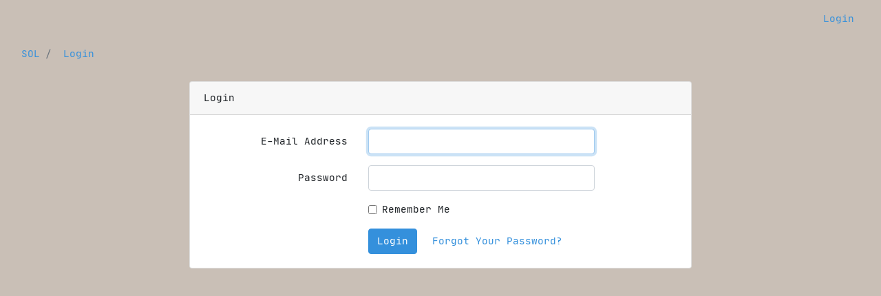

--- FILE ---
content_type: text/html; charset=UTF-8
request_url: https://s0l.space/login
body_size: 3392
content:
<!DOCTYPE html>
<html lang="it-IT">
    <head>
        <meta charset="utf-8">
        <meta name="viewport" content="width=device-width, initial-scale=1, shrink-to-fit=no">

        <title>SOL: Idro &gt; Elio</title>

        <!-- Fonts -->

        <!-- Styles -->
        <link href="https://s0l.space/css/app.css" rel="stylesheet">
        <link href="https://s0l.space/css/charts.css" rel="stylesheet">
        <link href="https://cdn.jsdelivr.net/npm/select2@4.1.0-beta.1/dist/css/select2.min.css" rel="stylesheet" />
        <link rel="stylesheet" href="https://cdnjs.cloudflare.com/ajax/libs/select2-bootstrap-theme/0.1.0-beta.10/select2-bootstrap.min.css" integrity="sha512-kq3FES+RuuGoBW3a9R2ELYKRywUEQv0wvPTItv3DSGqjpbNtGWVdvT8qwdKkqvPzT93jp8tSF4+oN4IeTEIlQA==" crossorigin="anonymous" referrerpolicy="no-referrer" />

        
        <!-- JavaScript -->
        <script src="https://s0l.space/js/app.js" ></script>
        <script src="https://s0l.space/js/template_D3_chart.js" defer></script>
        <script src="https://kit.fontawesome.com/fa06d48d2b.js" crossorigin="anonymous" ></script>
    </head>
    <body>
        <div class="container-fluid">
                            <nav class="navbar navbar-expand-lg">
                    
                    <button class="navbar-light navbar-toggler" type="button" data-toggle="collapse" data-target="#navbarSupportedContent" aria-controls="navbarSupportedContent" aria-expanded="false" aria-label="Toggle navigation">
                    <span class="navbar-toggler-icon"></span>
                    </button>

                    <div class="collapse navbar-collapse" id="navbarSupportedContent">
                        <!-- Left Side Of Navbar -->

                        <!-- Right Side Of Navbar -->
                        <ul class="navbar-nav ml-auto">
                            <!-- Authentication Links -->
                                                            <li class="nav-item">
                                    <a class="nav-link" href="https://s0l.space/login">Login</a>
                                </li>
                                                    </ul>
                    </div>
                
                </nav>
            
            
            
                                    <nav aria-label="breadcrumb">
                <ol class="breadcrumb">
                    <li class="breadcrumb-item">
                        <a href="https://s0l.space">SOL</a>
                    </li>
                                        <li class="breadcrumb-item is-active">
                                                    <a href="https://s0l.space/login">
                                Login
                            </a>
                                                </a>
                    </li>
                                                
                </ol>
            </nav>
                        <div class="container">
    <div class="row justify-content-center">
        <div class="col-md-8">
            <div class="card">
                <div class="card-header">Login</div>

                <div class="card-body">
                    <form method="POST" action="https://s0l.space/login">
                        <input type="hidden" name="_token" value="CESLTrXwDsYjvZVzqJUg0CHJgQhfq7OtioxyJTAW">
                        <div class="form-group row">
                            <label for="email" class="col-md-4 col-form-label text-md-right">E-Mail Address</label>

                            <div class="col-md-6">
                                <input id="email" type="email" class="form-control " name="email" value="" required autocomplete="email" autofocus>

                                                            </div>
                        </div>

                        <div class="form-group row">
                            <label for="password" class="col-md-4 col-form-label text-md-right">Password</label>

                            <div class="col-md-6">
                                <input id="password" type="password" class="form-control " name="password" required autocomplete="current-password">

                                                            </div>
                        </div>

                        <div class="form-group row">
                            <div class="col-md-6 offset-md-4">
                                <div class="form-check">
                                    <input class="form-check-input" type="checkbox" name="remember" id="remember" >

                                    <label class="form-check-label" for="remember">
                                        Remember Me
                                    </label>
                                </div>
                            </div>
                        </div>

                        <div class="form-group row mb-0">
                            <div class="col-md-8 offset-md-4">
                                <button type="submit" class="btn btn-primary">
                                    Login
                                </button>

                                                                    <a class="btn btn-link" href="https://s0l.space/password/reset">
                                        Forgot Your Password?
                                    </a>
                                                            </div>
                        </div>
                    </form>
                </div>
            </div>
        </div>
    </div>
</div>
            <script type="text/javascript">
                $(document).ready(function() {
                    var matcher = function (params, data){
                                    if ($.trim(params.term) === '') {
                                        return data;
                                    }
                                    else{
                                        let text  = data.text.toLowerCase();

                                        let title = text;
                                        if(typeof data.title !== 'undefined'){
                                            title = data.title.toLowerCase(); 
                                        }
                                        
                                        let search = params.term.toLowerCase();
                                        if(title === "empty") return data;

                                        if(search === text){
                                            return data;
                                        }

                                        if(text.indexOf(search) > -1 || title.indexOf(search) > -1){
                                            return data;
                                        }

                                        let tokens = search.trim().split(" ");
                                        
                                        let titleSearch =  title.split(" ");
                                               
                                        let textSearch  =  text.split(" ");
                                        let found = true;
                                        tokens.forEach(element => {
                                            if(title.indexOf(element) == -1 &&  text.indexOf(element) == -1){
                                                found = false;
                                            }
                                        });

                                        if(found){
                                            return data;
                                        }                                        
                                    }
                                    return null;
                                };

                    if($('select.search-select-to-load').length !== 0){
                        $('select.search-select-to-load').each(function(key, element){
                            var data = $(this).data('dataset');

                            $(this).select2({
                                theme: 'bootstrap',
                                data: data,
                                'matcher': matcher 
                            });

                            var selected = $(this).data('selected');

                            if(selected.length > 0){
                                $(this).val(selected);
                                $(this).trigger('change');
                            }
                            

                        });
                    }
                     
                    if($('select.search-select').length !== 0){
                        $('select.search-select').each(function(key, element){
                            width: 'resolve';
                            
                            if($(this).prop('multiple') == true){
                                $(this).select2({
                                    'matcher': matcher,
                                    tags: true 
                                });
                            }
                            else{
                                $(this).select2({
                                    theme: 'bootstrap',
                                    'matcher': matcher, 
                                });
                                
                            }
                            
                        });
                    }

                    if($('div.graph').length !== 0){
                        $('div.graph').css("height", "500px");
                        // let selector = d3.select("div.graph");
                        let selector = "div.graph";
                        var chartABC = drawChartABC(selector, {
                            title:  ''  ,
                            timeInFormat: "%Y-%m-%d",
                            unit: {
                                y :  ''                             }
                        });

                        d3.select("svg.graph").text('esempio');
                        
                        let url = location.protocol + '//' + location.host + location.pathname+"/json";
                        chartABC.json(url);
                    }
                    
                    
                    
                });

                $('textarea.permit-tabkey').keydown(function(e){
                    if(e.keyCode === 9) { // tab was pressed
                        // get caret position/selection
                        var start = this.selectionStart;
                            end = this.selectionEnd;

                        var $this = $(this);

                        // set textarea value to: text before caret + tab + text after caret
                        $this.val($this.val().substring(0, start)
                                    + "\t"
                                    + $this.val().substring(end));

                        // put caret at right position again
                        this.selectionStart = this.selectionEnd = start + 1;

                        // prevent the focus lose
                        return false;
                    }
                });

                function reloadProducts(selected){
                    $.ajax({
                        type: "GET", 
                        url: "https://s0l.space/idro/product",
                        dataType: 'json'
                    })
                    .done(function(data){
                        let selector = $('select#product');
                        selector.find('option').remove().end();
                        $.each(data.message,function(i, e){
                            let opt = new Option(e.name, e.id)
                            $(opt).html(e.name);
                            selector.append(opt);
                        })
                        if(typeof selected !== 'undefined'){
                            selector.val(selected);
                        }
                    })
                    .fail(function(err){});
                    return true;
                }

                function reloadUnits(selected){
                    $.ajax({
                            type: "GET", 
                            url: "https://s0l.space/idro/unit",
                            dataType: 'json'
                        })
                        .done(function(data){
                            let selector = $('select#unit');
                            selector.find('option').remove().end();
                            $.each(data.message,function(i, e){
                                let opt = new Option(e.name, e.id)
                                $(opt).html(e.name);
                                selector.append(opt);
                            })

                            if(typeof selected !== 'undefined'){
                                selector.val(selected);
                            }
                        })
                        .fail(function(err){});
                }

                function reloadSources(selected){
                    $.ajax({
                            type: "GET", 
                            url: "https://s0l.space/idro/source",
                            dataType: 'json'
                        })
                        .done(function(data){
                            let selector = $('select#source');
                            selector.find('option').remove().end();
                            $.each(data.message,function(i, e){
                                let opt = new Option(e.name, e.id)
                                $(opt).html(e.name);
                                selector.append(opt);
                            })
                            if(typeof selected !== 'undefined'){
                                selector.val(selected);
                            }
                        })
                        .fail(function(err){});
                }

                function addProduct(){
                    $.ajax({
                        type: "POST", 
                        url: "https://s0l.space/idro/product",
                        data: {
                            _token: "CESLTrXwDsYjvZVzqJUg0CHJgQhfq7OtioxyJTAW",
                            name: $("#product-name").val(),
                            description: $("#product-link").val(),
                            'product_type':  $("#product-product_type").val(),
                            redirect: false 
                        },
                        dataType: 'json'
                    })
                        .done(function(data){
                            let id = data.message.key;
                            reloadProducts(id);
                            
                            $('select[name=product]').val(id);
                            $('#addProductModal').modal('toggle');
                            $("#product-name").val("");
                            $("#product-description").val("");

                        }) 
                        .fail(function(err){//fail

                        }); 
                }

                function addSource(){
                    $.ajax({
                        type: "POST", 
                        url: "https://s0l.space/idro/source",
                        data: {
                            _token: "CESLTrXwDsYjvZVzqJUg0CHJgQhfq7OtioxyJTAW",
                            name: $("#source-name").val(),
                            link: $("#source-link").val(), 
                            redirect: false 
                        },
                        dataType: 'json'
                    })
                        .done(function(data){
                            let id = data.message.key;
                            reloadSources(id);
                            $('#addSourceModal').modal('toggle');
                            $("#source-name").val("");
                            $("#source-link").val("")

                        }) 
                        .fail(function(err){//fail
                        });  
                }

                function addUnit(){
                    $.ajax({
                        type: "POST", 
                        url: "https://s0l.space/idro/unit",
                        data: {
                            _token: "CESLTrXwDsYjvZVzqJUg0CHJgQhfq7OtioxyJTAW",
                            name: $("#unit-name").val(),
                            symbol: $("#unit-symbol").val(), 
                            redirect: false 
                        },
                        dataType: 'json'
                    })
                        .done(function(data){
                            let id = data.message.key;
                            reloadUnits(id);
                            $('#addUnitModal').modal('toggle');
                            $("#unit-name").val("");
                            $("#unit-symbol").val("");

                        }) 
                        .fail(function(err){//fail

                        }); 
                }
            </script>
            <script src="https://cdn.jsdelivr.net/npm/select2@4.1.0-beta.1/dist/js/select2.min.js"></script>
            <script src="https://d3js.org/d3.v5.min.js"></script>
        </div>
    </body>
</html>

--- FILE ---
content_type: text/css
request_url: https://s0l.space/css/charts.css
body_size: 670
content:
.chartABC-container {
    /*background-color: black;*/
    /*font-family: sans-serif;*/
}

.chartABC-container .canvas {
    background-color: #fafafa;
}

.chartABC-container .chart-contents-area {
    fill: none;
}

.chartABC-container .axis .tick {
    font-size: .8em;
}

.chartABC-container .axis .tick line {
    stroke: #eee;
    stroke-width: .1em;
    shape-rendering: crispEdges;
}

.chartABC-container .axis .domain {
    stroke: #ddd;
    stroke-width: .1em;
    shape-rendering: crispEdges;
}

.chartABC-container .series path.line {
    fill: none;
    stroke: #444;
    stroke-width: .18em;
}

.chartABC-container .series path.line.standard-trend {
    stroke: #bbbbbb;
    stroke-width: .05em;
}

.chartABC-container .series.chosen path.line {
    stroke-width: .3em;
}

.chartABC-container .series.interactive:hover path.line {
    stroke-width: .26em;
    opacity: .8;
}
.chartABC-container .series.chosen:hover path.line {
    stroke-width: .36em;
}

.chartABC-container .data-circle {
    fill: rgba(77, 77, 77, 0.5);
    opacity: .5;
}

.chartABC-container .series .data-circle.standard-trend-circle {
    opacity: 0;
}
.chartABC-container .series.interactive:hover .data-circle.standard-trend-circle,
.chartABC-container .series.chosen .data-circle.standard-trend-circle {
    opacity: 1;
}

.chartABC-container .series path.line-tracker {
    stroke-width: 1.6em;
    fill: none;
    opacity: 0;
}
.chartABC-container .series path.line-tracker.standard-trend {
    stroke-width: .4em;
}
.chartABC-container .series.interactive path.line-tracker,
.chartABC-container .series.interactive .data-circle {
    cursor: pointer;
}

.chartABC-container .series .last-label {
    font-size: 1em;
    font-weight: 500;
    opacity: 0;
}

.chartABC-container.standardTrends-enabled:hover .series .last-label {
    opacity: 0 !important;
}

.chartABC-container.standardTrends-enabled:hover .series .last-label.standard-trend-label {
    opacity: 1 !important;
}

.chartABC-container .series.chosen .last-label {
    font-weight: 600;
}

.chartABC-container .title {
    font-size: 1.6em;
}

.chartABC-container .unit {
    font-size: .9em;
    font-weight: 500;
}

.chartABC-container .legend .legend-background {
    fill: rgba(255,255,255,.8);
}

.chartABC-container .legend .legend-item {
    font-size: .9em;
}

.chartABC-container .legend .legend-item.interactive {
    cursor: pointer;
}

.chartABC-container .legend .legend-item line.legend-item-shape {
    stroke: #aaa;
    stroke-width: .18em;
}

.chartABC-container .legend .legend-item.chosen line.legend-item-shape {
    stroke-width: .3em;
}

.chartABC-container .legend .legend-item.chosen text.legend-item-name {
    font-weight: 600;
}

.chartABC-container .tooltip {	
    position: absolute;			
    text-align: left;			
    padding: .35em .5em;				
    background: rgba(255,255,255,.6);	
    border: 1px solid #aaa;		
    border-radius: .35em;			
    pointer-events: none;	
    line-height: 1;
}
.chartABC-container .tooltip .series-name {
    font-weight: 600;
}

--- FILE ---
content_type: text/javascript
request_url: https://s0l.space/js/template_D3_chart.js
body_size: 14629
content:
/*
 * Dipende da D3.js v5
 * https://d3js.org/d3.v5.min.js
 */
/* global d3 */
/* global console */

function drawChartABC(containerSelector, optionsObj) {
    var chartABC = {
        data: [],
        chosenSeries: {},
        series: [],
        legend: null,
        unit: {}
    };

    /* 
     * Valida i dati in ingresso
     */

    // container
    var container;
    if (typeof containerSelector === 'string') {
        container = d3.select(containerSelector);
        // console.log(container);
        // console.log(container.size());
        // console.log(container.empty());

        // console.log($(containerSelector));
        if (container.size() === 0) { // se nessun elemento del DOM corrisponde al containerSelector
            container = d3.select("body").append("div") // appende un div al body
                .style('width', '800px')
                .style('height', '450px');
        }


    } else {
        container = containerSelector;
    }

    // options
    var options = optionsObj || {}; // se optionsObj non è specificato nella chiamata, 
    // options sarà un oggetto vuoto

    var topCoeff = 0,
        bottomCoeff = 0;
    if (typeof options.timeInFormat === 'undefined') {
        options.timeInFormat = "%Y-%m-%d";
    }
    if (typeof options.title === 'undefined') {
        topCoeff = topCoeff - 3;
        //        options.title = "Titleqg";
    }
    if (typeof options.subtitle === 'undefined') {
        topCoeff = topCoeff - 1;
        //        options.subtitle = "This is a subtitle";
    }
    if (typeof options.note === 'undefined') {
        bottomCoeff = bottomCoeff - 2;
        //        options.note = "This is a note";
    }
    if (typeof options.colorBrewer === 'undefined') {
        options.colorBrewer = "Set1"; // "Paired"
    }
    if (typeof options.colors === 'undefined') {
        options.colors = {};
    }
    if (typeof options.timeSorted === 'undefined') {
        options.timeSorted = true;
    }
    if (typeof options.animationSpeed === 'undefined') {
        options.animationSpeed = 1000;
    }
    if (typeof options.lastLabels === 'undefined') {
        options.lastLabels = true;
    }
    if (typeof options.indexedVariation === 'undefined') {
        options.indexedVariation = false;
    }
    if (typeof options.interactive === 'undefined') {
        options.interactive = true;
    }
    if (typeof options.fontSize === 'undefined') { // {number} espresso in pixel
        options.fontSize = null;
    }
    if (typeof options.environment === 'undefined') {
        options.environment = null;
    }
    if (typeof options.standardTrends === 'undefined') {
        options.standardTrends = {};
    }
    // if (typeof options.standardTrends.series !== 'string' && !(options.standardTrends.series instanceof String)) {
    //     options.standardTrends.series = null;
    //     // options.standardTrends.series = 'historical OECD'; // Testing purpose only
    // }
    // if ( !(Number.isInteger(options.standardTrends.pace)) ) {
    //     options.standardTrends.pace = 10;
    // }
    if (typeof options.standardTrends.enabled === 'undefined') {
        options.standardTrends.enabled = false;
    }
    if (typeof options.standardTrends.interval !== 'string' && !(options.standardTrends.interval instanceof String)) {
        options.standardTrends.interval = 'year';
    }
    if (typeof options.unit === 'undefined') { // {Object} unità di misura
        options.unit = {
            x: '',
            y: ''
        };
    } else {
        if (typeof options.unit.x === 'undefined') {
            options.unit.x = ''
        }
        if (typeof options.unit.y === 'undefined') {
            options.unit.y = ''
        }
    }
    chartABC.unit = options.unit;

    /*
     * Prepara l'area di disegno
     */

    container.classed('chartABC-container', true);
    container.classed('standardTrends-enabled', options.standardTrends.enabled);

    container.selectAll("*").remove(); // svuota il container

    // associa al container un token, per il Ridimensionamento automatico
    var token = containerSelector + (new Date().getTime());
    container.attr("data-token", token);

    // appende un div "tela" (canvas) per disegnare
    var canvas = container.append("div")
        .attr('class', 'canvas')
        .style('height', '100%'); // la regola CSS a volte è letta troppo tardi: impostarla da qui;

    // disegna il tooltip
    var tooltip = canvas.append("div")
        .attr("class", "tooltip")
        .style("opacity", 0);


    var bB = canvas.node().getBoundingClientRect(),
        originalWidth = bB.width,
        originalHeight = bB.height,
        fontsize = Math.sqrt(originalHeight * originalWidth) / 45; // fontsize dipendente dall'area
    if (options.fontSize !== null) {
        fontsize = options.fontSize;
    }
    var margin = { // margini attorno al contenuto del grafico
        top: fontsize * (4.5 + topCoeff),
        right: fontsize * 7, // TODO dipendente dalla dimensione dei dati?
        bottom: fontsize * (5 + bottomCoeff),
        left: fontsize * 5 // TODO dipendente dalla dimensione dei dati?
    },
        width = originalWidth - margin.left - margin.right, // larghezza effettiva del contenuto del grafico
        height = originalHeight - margin.top - margin.bottom; // altezza effettiva del contenuto del grafico

    var dataCircleRadius = fontsize * .3;
    canvas.style('font-size', fontsize + 'px');

    var colors = options.colors;
    colors['Series 1+'] = '#333333';
    colors['Series 2+'] = '#dd0000';
    colors['old'] = '#aaaaaa';
    colors['standardTrend'] = '#bbbbbb';

    var timeIntervalFunctions = {
        day: d3.timeDay,
        month: d3.timeMonth,
        year: d3.timeYear
    }

    // appende il vero e proprio SVG del grafico
    var chart = canvas.append("svg")
        .attr('class', 'chart')
        .attr("width", width + margin.left + margin.right)
        .attr("height", height + margin.top + margin.bottom);

    // disegna un rettangolo che delimita l'area del contenuto del grafico
    chart.append("rect")
        .attr('class', 'chart-contents-area')
        .attr('x', margin.left)
        .attr('y', margin.top)
        .attr('width', width)
        .attr('height', height);

    // disegna titolo e sottotitolo
    var title = chart.append("text")
        .attr('class', 'title')
        .attr('x', margin.left)
        .attr('y', 0)
        .attr('dy', '1.5em')
        .text(options.title);
    var subtitle = chart.append("text")
        .attr('class', 'subtitle')
        .attr('x', margin.left)
        .attr('y', fontsize * 2.6)
        .attr('dy', '1.25em')
        .text(options.subtitle);

    // disegna unità di misura asse Y
    var unitY = chart.append("text")
        .attr('class', 'y unit')
        .attr('x', margin.left)
        .attr('y', margin.top)
        .attr('dx', '-.35em')
        .attr('dy', '-.5em')
        .attr('text-anchor', 'end')
        .text(options.unit.y);

    // disegna una nota
    var note = chart.append("text")
        .attr('class', 'note')
        .attr('x', margin.left)
        .attr('y', margin.top + height + margin.bottom)
        .attr('dy', '-.75em')
        .text(options.note);


    /*
     * Prepara Scale e Assi
     */

    // scala x = tempo
    var x = d3.scaleTime()
        //            .domain([new Date(2000, 0, 1), new Date(2000, 0, 2)])
        .rangeRound([0, width]);

    // scala y = continua lineare
    var y = d3.scaleLinear()
        .rangeRound([height, 0]);

    // gli assi da disegnare
    var xAxis = d3.axisBottom(x);
    // - migliora la leggibilità asse X su cell
    if (width / fontsize < 18) {
        xAxis.ticks(6);
    }

    var yAxis = d3.axisLeft(y)
        .ticks(6)
        .tickSize(-width);
    chart.append("g")
        .attr("class", "x axis")
        .attr('transform', 'translate(' + [margin.left, margin.top + height] + ')');
    chart.append("g")
        .attr("class", "y axis")
        .attr('transform', 'translate(' + [margin.left, margin.top] + ')');

    /* 
     * prepara il <g> contenitore per le linee delle serie
     */
    var seriesG = chart.append("g")
        .attr('class', 'all-series')
        .attr('transform', 'translate(' + [margin.left, margin.top] + ')');


    /*
     * Prepara le funzioni per gli disegnare gli elementi grafici
     */

    var parseDate = d3.timeParse(options.timeInFormat);

    var plotFunction = d3.line()
        .x(function (d) { return x(d.date); })
        .y(function (d) { return y(d.value); });

    var plotFunctionZero = d3.line()
        .x(function (d) { return x(d.date); })
        .y(function (d) { return y(y.domain()[0]); });


    /*
     * Prepara l'interattività
     */

    var dispatch = d3.dispatch("chooseSeries");

    // cosa fare quando si "sceglie" una serie presente nel grafico
    dispatch.on("chooseSeries", function (communicate) {

        if (typeof communicate === 'undefined') {
            communicate = true;
        }

        var sName = d3.select(this).datum().name;

        // sceglie la voce nella legenda (perché ad ogni update è resettata)
        var legendItem = chartABC.legend.selectAll('.legend-item').filter(function (D) {
            return D.name === sName;
        });

        // previene la selezione della serie già selezionata
        if (chartABC.chosenSeries === this) {
            legendItem.classed('chosen', true);
            return;
        }

        // chiama la funzione chooseSeries nell'ambiente che contiene il grafico (environment)
        if (communicate && (options.environment !== null)) {

            // trova la scelta precedente
            var ex = chartABC.chosenSeries;

            // chiama la funzione dell'ambiente in modo ASINCRONO
            //            var comfun = function() {
            //                options.environment.chooseSeries(ex,this);
            //            };
            //            
            //            var queue = d3.queue();
            //            queue.defer(comfun);
            //            queue.awaitAll(function(error){
            //            });

            // chiama la funzione dell'ambiente
            options.environment.chooseSeries(ex, this);

        }

        // scelta esclusiva (solo una serie alla volta)

        // resetta le scelte nel grafico
        var discarded = chart.selectAll('.series');
        discarded.classed('chosen', false);
        discarded.selectAll('.data-circle').attr('r', dataCircleRadius);
        chartABC.legend.selectAll('.legend-item').classed('chosen', false);

        // resetta le scelte nei dati
        chartABC.data.forEach(function (d) {
            if (d.interactive) {
                d.chosen = false;
            }
        });

        // sceglie la serie nei dati
        d3.select(this).datum().chosen = true;

        // sceglie la curva nel grafico
        var chosen = d3.select(this);
        chosen.classed('chosen', true);
        chosen.selectAll('.data-circle')
            //            .transition()
            //                .duration(500)
            //                .ease( d3.easeElastic )
            .attr('r', dataCircleRadius * 2);

        // aggiorna la legenda (serve se standard Trends sono attivi)
        if (options.standardTrends.enabled) {

            // ri - popola la legenda
            populateLegend();
            // rende interattive le voci nella legenda
            var allInteractiveSeries = chartABC.series.filter(function (d) {
                return d.interactive;
            });
            interactiveLegend(allInteractiveSeries);
            // ri - sceglie la voce nella legenda, ora ripopolata
            legendItem = chartABC.legend.selectAll('.legend-item').filter(function (D) {
                return D.name === sName;
            });

        }

        // sceglie la voce nella legenda
        legendItem.classed('chosen', true);

        // aggiorna l'attributo di chartABC
        chartABC.chosenSeries = this;

    });


    /*
     * Funzione per leggere i dati json tramite chiamata Ajax
     */

    chartABC.json = function (dataPath) {

        d3.json(dataPath).then(function (data) {
            chartABC.update(data);
        });

    };


    chartABC.update = function (data) {

        /*
         * Aggiorna eventuali elementi grafici modificati
         */
        // unitY.text(chartABC.unit.y);

        /*
         * Prepara le serie
         */
        // var oldData = chartABC.data,
        //     newData = [];

        // if (oldData.length && false) {

        //     // ordina le serie rispetto al nome in modo che rimangano 
        //     // nello stesso ordine
        //     oldData.forEach(function(d){ // serie vecchie
        //         var nm = d.name;
        //         data.forEach(function(n,i){ // serie nuove
        //             if (n.name === nm) {
        //                 newData.push( n );
        //                 data.splice(i, 1);
        //             }
        //         });
        //     });

        //     data = newData.concat(data);

        // }

        chartABC.data = data;
        /*
         * Prepara i dati
         */
        // TODO controlla che non ci siano gap nei dati?
        // TODO gestire i null?
        // 
        if (options.standardTrends.enabled) {

            // Rimuove dai dati eventuali trend standard già presenti
            // prima di ricalcolare gli assi
            chartABC.data = chartABC.data.filter(function (d) {
                return d.chosen || (d.type !== 'standardTrend');
            });
        }

        /*
         * Salva la posizione iniziale dell'asse X
         */
        var oldZeroPosition = y(d3.max([y.domain()[0], 0]));
        var plotFunctionOld = d3.line()
            .x(function (d) { return x(d.date); })
            .y(function (d) { return oldZeroPosition; });

        /* 
         * Setta i domini delle scale e disegna gli assi
         */
        updateAxis();

        /*
         * Ordina i dati
         */

        if (options.timeSorted) {
            chartABC.data.forEach(function (d) {
                d.values = sortValuesByTime(d.values);
            });
        }

        /*
         * Aggiunge i Trend Standard, se richiesto
         */
        if (options.standardTrends.enabled) {

            // Aggiunge i trend standard

            var possibleStartSeries = chartABC.data.filter(function (d) {
                console.log('>', d.standardTrendsBase, d);
                return (typeof d.standardTrendsBase !== 'undefined') && (d.standardTrendsBase === true);
            });
            possibleStartSeries.forEach(function (d) {
                console.log('>>', d);
                return true;
            });

            console.warn(chartABC.data, possibleStartSeries);

            if (possibleStartSeries.length) { // se almeno una serie è identificata come base per gli standard trends

                var startValues = []
                possibleStartSeries[0].values.forEach(function (d) { // clona i dati
                    var dt = {
                        date: d.date,
                        value: d.value
                    }
                    startValues.push(dt);
                });
                startValues = sortValuesByTime(startValues);

                var firstDatum = startValues[0],
                    lastDatum = startValues[startValues.length - 1],
                    lastValue = lastDatum.value,
                    lastCountry = possibleStartSeries[0].country || null, // per interazioni con CLAL Scenario
                    lastDimension = possibleStartSeries[0].dimension || null, // per interazioni con CLAL Scenario
                    lastProduct = possibleStartSeries[0].product || null; // per interazioni con CLAL Scenario

                // Genera le serie dei trend standard
                var maxDate = x.domain()[1], // massimo dell'asse x (tempo)
                    maxValue = y.domain()[1],
                    minValue = y.domain()[0],
                    newUpValue = lastValue,
                    newDownValue = lastValue,
                    trendSeries = [],
                    step = 0;

                if (lastValue !== 0) { // TODO Migliorare prevedendo anche la situazione in cui lastValue = 0

                    // - calcola meglio il passo
                    var gap = (Math.abs(lastValue) >= 1) ? (maxValue - minValue) / Math.abs(lastValue) : (maxValue - minValue),
                        pace = getSmartTicks(gap * 100);

                    // -- deduce dalla serie di riferimento l'intervallo temporale tra i dati
                    // TODO
                    var timeInt = timeIntervalFunctions[options.standardTrends.interval];
                    // -- calcola le date
                    var valuesDates = timeInt.every(1).range(lastDatum.date, maxDate);

                    // - Positive trends loop
                    while (newUpValue < maxValue && step < 50) { // se uguali non procede, tetto max 49 step

                        var newValues = [],
                            valuesPace = (newUpValue - lastValue) / valuesDates.length;

                        valuesDates.forEach(function (date, i) {
                            newValues.push({
                                date: date,
                                value: lastValue + i * valuesPace
                            });
                        });
                        newValues.shift(); // rimuove il primo dato, in comune con la serie di riferimento

                        newValues.push({ date: maxDate, value: newUpValue });

                        var newSeries = {
                            name: '+' + (step * pace) + '%',
                            type: 'standardTrend',
                            interactive: true,
                            country: lastCountry, // per interazioni con CLAL Scenario
                            dimension: lastDimension, // per interazioni con CLAL Scenario
                            product: lastProduct, // per interazioni con CLAL Scenario
                            values: newValues
                        };

                        trendSeries.push(newSeries);
                        chartABC.data.push(newSeries);// TODO togliere

                        // incrementa
                        step = step + 1;
                        newUpValue = lastValue + (Math.abs(lastValue) * step * (pace / 100));
                    }

                    // - Negative trends loop
                    step = 0; // resetta lo step
                    while (newDownValue > minValue && step < 50) { // se sono uguali non procede

                        if (step === 0) { // salta il trend flat
                            step = step + 1;
                            newDownValue = lastValue - (Math.abs(lastValue) * step * (pace / 100));
                            continue;
                        }

                        var newValues = [],
                            valuesPace = (newDownValue - lastValue) / valuesDates.length;

                        valuesDates.forEach(function (date, i) {
                            newValues.push({
                                date: date,
                                value: lastValue + i * valuesPace
                            });
                        });
                        newValues.shift(); // rimuove il primo dato, in comune con la serie di riferimento

                        newValues.push({ date: maxDate, value: newDownValue });

                        var newSeries = {
                            name: '-' + (step * pace) + '%',
                            type: 'standardTrend',
                            interactive: true,
                            country: lastCountry, // per interazioni con CLAL Scenario
                            dimension: lastDimension, // per interazioni con CLAL Scenario
                            product: lastProduct, // per interazioni con CLAL Scenario
                            values: newValues
                        };

                        trendSeries.push(newSeries);
                        chartABC.data.push(newSeries);// TODO togliere

                        // incrementa
                        step = step + 1;
                        newDownValue = lastValue - (Math.abs(lastValue) * step * (pace / 100));

                    }

                }

            } else {
                console.warn('Non esiste una serie identificata come base per gli standard trends.');
            }

        }


        /*
         * Disegna le Serie
         */

        var series = seriesG.selectAll(".series")
            .data(chartABC.data); // UPDATE

        var newSeries = series.enter() // ENTER
            .append("g")
            .attr('class', 'series new-series')
            .classed('interactive', function (d) { return d.interactive; });

        series.exit().remove(); // EXIT

        var allSeries = series.merge(newSeries); // MERGE
        chartABC.series = allSeries;

        // Disegna le linee
        drawLines(newSeries, plotFunctionOld, 'line');

        // Disegna i tracker per le linee
        drawLines(newSeries, plotFunctionOld, 'line-tracker');

        // Disegna i tondini
        var circles = allSeries.selectAll(".data-circle")
            .data(function (D, i) {
                var dt = D.values;
                dt.forEach(function (d) {
                    d.name = D.name;
                    d.old = D.old || false;
                    d.type = D.type || null;
                    d.seriesOrder = i;
                });
                return dt;
            });

        circles.enter().append("circle") // ENTER
            .attr('class', 'data-circle')
            .classed('standard-trend-circle', function (d) { return d.type === 'standardTrend'; })
            .attr('cx', function (d) { return x(d.date); })
            .attr('cy', oldZeroPosition)
            .attr('r', dataCircleRadius)
            .on("mouseover", function (d, i) {
                tooltip.transition()
                    .duration(100)
                    .style("opacity", .9);
                tooltip.html(tooltipFormat(d, i))
                    .style("left", (x(d.date) + margin.left + fontsize * 1) + "px")
                    .style("top", (y(d.value) + margin.top - fontsize * 4.5) + "px")
                    .style("border-color", color(d, seriesNumber(), i));
            })
            .on("mouseout", function (d) {
                tooltip.transition()
                    .duration(500)
                    .style("opacity", 0);
            });

        circles.exit().remove(); // EXIT

        chart.selectAll(".data-circle").transition() // ALL
            .duration(options.animationSpeed)
            .attr('cx', function (d) { return x(d.date); })
            .attr('cy', function (d) { return y(d.value); })
            .style("fill", function (d, i) { return color(d, seriesNumber(), d.seriesOrder); });

        // Disegna le label a fine curva
        if (options.lastLabels) {

            series.selectAll('.last-label').remove();
            drawLastLabels(allSeries);

        }

        // prepara la legenda
        chartABC.legend = drawLegend();
        // Aggiunge le nuove serie alla legenda
        populateLegend();

        /*
         * Rende le serie interattive 
         */

        // serie
        var newInteractiveSeries = newSeries.filter(function (d) {
            return d.interactive;
        });
        newInteractiveSeries.on("click", function () { // TODO come fare per non dover ripetere?
            if (options.interactive) {
                dispatch.apply("chooseSeries", this);
            }
        });

        // legenda
        var allInteractiveSeries = allSeries.filter(function (d) {
            return d.interactive;
        });
        interactiveLegend(allInteractiveSeries);

        /*
         * Seleziona le serie selezionate di default
         */
        chartABC.loadChosen();

    };

    function seriesNumber(series) {

        if (typeof series === 'undefined') {
            series = chartABC.data;
        }
        var cleanedSeries = series.filter(function (d) {
            return (typeof d.type === 'undefined' || d.type !== 'standardTrend'); // esclude gli standardTrend dai colori
        });
        return cleanedSeries.length;

    }

    function updateAxis() {

        /* 
         * Setta i domini delle scale
         */
        var datesSet = [],
            valuesSet = [];

        chartABC.data.forEach(function (D) {

            // non considera gli standard Trend nella definizione delle scale
            if (D.type === 'standardTrend') {
                return;
            }

            var vals = D.values;
            vals.forEach(function (d) {

                if (typeof d.date === 'number' || typeof d.date === 'string') {
                    d.date = parseDate(d.date);
                }
                datesSet.push(d.date);

                d.value = +d.value;
                valuesSet.push(d.value);

            });
        });

        x.domain(d3.extent(datesSet));
        y.domain(d3.extent(valuesSet));

        // amplia la scala dei valori quando sono attivi gli standardTrends
        if (options.standardTrends.series !== null) {
            y.domain([d3.extent(valuesSet)[0] * .9, d3.extent(valuesSet)[1] * 1.1]);
        }

        /*
         * Disegna gli Assi
         */
        chart.selectAll('.x.axis')
            .style('font-size', fontsize)
            .style('font-family', 'inherit')
            .style('font-weight', 'inherit')
            .transition()
            .duration(options.animationSpeed)
            .attr('transform', function () { // allinea l'asse X allo zero o al minimo dell'asse Y
                var toAllign = d3.max([y.domain()[0], 0]),
                    theY = margin.top + y(toAllign);
                return 'translate(' + [margin.left, theY] + ')';
            })
            .call(xAxis);
        chart.selectAll('.y.axis')
            .style('font-size', fontsize)
            .style('font-family', 'inherit')
            .style('font-weight', 'inherit')
            .transition()
            .duration(options.animationSpeed)
            .call(yAxis);

    }

    function drawLines(newSeries, l, c) {

        newSeries.append("path")
            .attr('class', c)
            .classed('old', function (D) { return D.old; })
            .classed('standard-trend', function (D) { return D.type === 'standardTrend'; })
            .attr("d", function (D) { return l(D.values); });

        var line = chart.selectAll("." + c)
            .data(chartABC.data)
            .style("stroke", function (d, i) { return color(d, seriesNumber(), i); });

        line.transition()
            .duration(options.animationSpeed)
            .attr("d", function (D) { return plotFunction(D.values); });

    }

    function drawLastLabels(series) {

        // var lblBck = series.append("rect")
        //     .datum( function(D) { return labelData(D); })
        //         .attr('class', 'last-label')
        //         .classed('standard-trend-label', function(d){ return d.type === 'standardTrend'; })
        //         .attr('x', margin.left + width + fontsize*.7)
        //         .attr('y', function(d){ return y(d.value); })
        //         .attr('width', function(d){ return labelTxt.length * fontsize *.5; })
        //         .attr('height', '15px')
        //         .style('fill', function(d,i){ return color(d, n, i); });

        var lbl = series.append("text")
            .datum(function (D) { return labelData(D); })
            .attr('class', 'last-label')
            .classed('standard-trend-label', function (d) { return d.type === 'standardTrend'; })
            .attr('x', margin.left + width)
            .attr('y', function (d) { return y(d.value); })
            .attr('dx', fontsize * .7)
            .attr('dy', '.35em')
            .style('fill', function (d, i) { return color(d, seriesNumber(series), i); });

        lbl.filter(function (d) {
            return d.type !== 'standardTrend';
        })
            .transition()
            .duration(options.animationSpeed)
            .attr('x', function (d) { return x(d.date); })
            .attr('y', function (d) { return y(d.value); })
            .style('opacity', 1);

        lbl.filter(function (d) {
            return d.type === 'standardTrend';
        })
            .attr('x', function (d) { return x(d.date); })
            .attr('y', function (d) { return y(d.value); })

        lbl.append('tspan')
            .text(function (d) { return labelTxt(d); });

        if (options.indexedVariation) {

            lbl.append('tspan')
                .attr('x', function (d) { return x(d.date); })
                .attr('dx', fontsize * .7)
                .attr('dy', fontsize * 1.1)
                .text(function (d) {
                    var res = (d.value - d.indexValue) / d.indexValue;
                    return percFormat(res) + ' on ' + options.indexedVariation;
                });

            //            series.append('line')
            //                    .classed('indexed-line', true)
            //                    .attr('x1', function(d){ return x(d.indexDate); })
            //                    .attr('y1', function(d){ return y(d.indexValue); })
            //                    .attr('x2', function(d){ return x(d.date); })
            //                    .attr('y2', function(d){ return y(d.indexValue); });
        }

    }

    function labelData(D) {
        var dt = D.values[D.values.length - 1];
        dt.name = D.name;
        dt.type = D.type;

        if (options.indexedVariation) {
            dt.indexDate = parseDate(options.indexedVariation);
            var indexValue = D.values.filter(function (k) {
                return k.date.getTime() === dt.indexDate.getTime();
            })[0].value;
            dt.indexValue = indexValue;
        }

        return dt;
    }

    function labelTxt(d) {
        var labelText = labelFormat(d.value);
        if (d.type === 'standardTrend') {
            labelText = d.name;
        }
        return labelText;
    }

    function drawLegend() {

        var legend;
        if (chartABC.legend === null) {

            legend = chart.append("g")
                .attr('class', 'legend')
                .attr('transform', 'translate(' + [margin.left, margin.top] + ')');

        } else {

            legend = chartABC.legend;

        }

        return legend;

    }

    function populateLegend() {

        var legend = chartABC.legend;

        // sfondo
        legend.selectAll('.legend-background').remove();

        var seriesInLegend = chartABC.data
            .filter(function (s) {
                return s.chosen || (s.type !== 'standardTrend');
            });

        var background = legend.append("rect")
            .attr('class', 'legend-background')
            .attr('x', fontsize * .25)
            .attr('y', -fontsize * .25)
            .attr('width', '100px')
            .attr('height', (seriesInLegend.length * fontsize * 1.2 + fontsize * .25) + 'px');

        var charCounter = 0;

        // items
        var oldItem = legend.selectAll('.legend-item');

        oldItem.remove();

        var item = legend.selectAll('.legend-item')
            .data(seriesInLegend)
            .enter().append("g")
            .attr('class', 'legend-item')
            .attr('transform', function (d, i) {
                return 'translate(' + [0, i * fontsize * 1.2] + ')';
            });

        item.append("line")
            .attr('class', 'legend-item-shape')
            .attr('x1', fontsize * .5)
            .attr('y1', fontsize * .4)
            .attr('x2', fontsize * 2)
            .attr('y2', fontsize * .4)
            .style('stroke', function (d, i) { return color(d, seriesNumber(seriesInLegend), i); });

        item.append("text")
            .attr('class', 'legend-item-name')
            .attr('x', fontsize * 2.5)
            .attr('dy', '.75em')
            .text(function (d) {
                charCounter = d3.max([d.name.length, charCounter]);
                return d.name;
            });

        if (charCounter > 0) {
            background.attr('width', fontsize * 2.5 + fontsize * charCounter * .45 + fontsize * .25);
        }

    }

    function interactiveLegend(series) {

        var interactiveItem = chartABC.legend.selectAll('.legend-item').filter(function (d) {
            return d.interactive;
        });
        interactiveItem.classed('interactive', true);
        interactiveItem.on("click", function (D) { // TODO permettere solo dopo che il caricamento del grafico è completo?
            if (options.interactive) {
                var itemName = D.name;
                var relatedSeries = series.filter(function (d) {
                    return d.name === itemName;
                });
                dispatch.apply("chooseSeries", relatedSeries.node());
            }
        });

    }

    chartABC.choose = function (name) {
        //        console.log('CHOOSE!', name);
    };

    chartABC.loadChosen = function () {

        chartABC.data.forEach(function (d) {
            if (d.chosen) {
                var s = chartABC.findSeries(d).node();
                dispatch.apply("chooseSeries", s, [false]);
            }
        });
    };

    chartABC.findSeries = function (d) {
        var r = chartABC.series.filter(function (s) {
            return s === d;
        });
        return r;
    };

    chartABC.findDatumByName = function (name) {
        var r = chartABC.data.filter(function (s) {
            return s.name === name;
        });
        return r;
    };

    var labelFormat = d3.format(",.5~f");

    var percFormat = d3.format("+.0%");
    var formatTime = d3.timeFormat("%Y-%m-%d");

    function tooltipFormat(d, i) {
        var colr = color(d, seriesNumber(), i);
        return '<span class="series-name" style="color:' + colr + '">' +
            d.name + "</span><br/>" + formatTime(d.date) + "<br/>" +
            labelFormat(d.value);
    }

    function getSmartTicks(val) {

        //base step between nearby two ticks
        var step = Math.pow(10, Math.floor(val).toString().length - 1);

        //modify steps either: 1, 2.5, 5, 10, 25, 50, 100, 250, 500, 1000, 2500...
        if (val / step < 2) {
            step = step / 4;
        } else if (val / step < 5) {
            step = step / 2;
        }

        return step;

    }

    function sortValuesByTime(values) {
        return values.sort(function (a, b) {
            var A = a.date.getTime(),
                B = b.date.getTime();
            return A - B;
        });
    }

    function color(d, n, i) {

        if (d.type === 'standardTrend') {
            return colors['standardTrend'];
        } else if (d.old) {
            return colors['old'];
        }

        var r = autoColor(n, i);
        if (typeof colors[d.name] !== 'undefined') {
            // se il colore è una funzione, la esegue
            if (colors[d.name] && {}.toString.call(colors[d.name]) === '[object Function]') {
                r = colors[d.name]();
            } else {
                r = colors[d.name];
            }
        };
        return r;

    }

    function autoColor(n, i) {

        n = d3.max([n, 3]);

        // This product includes color specifications and designs developed by Cynthia Brewer (http://colorbrewer.org/).
        // JavaScript specs as packaged in the D3 library (d3js.org). Please see license at http://colorbrewer.org/export/LICENSE.txt
        var colorbrewer = {
            YlGn: {
                3: ["#f7fcb9", "#addd8e", "#31a354"],
                4: ["#ffffcc", "#c2e699", "#78c679", "#238443"],
                5: ["#ffffcc", "#c2e699", "#78c679", "#31a354", "#006837"],
                6: ["#ffffcc", "#d9f0a3", "#addd8e", "#78c679", "#31a354", "#006837"],
                7: ["#ffffcc", "#d9f0a3", "#addd8e", "#78c679", "#41ab5d", "#238443", "#005a32"],
                8: ["#ffffe5", "#f7fcb9", "#d9f0a3", "#addd8e", "#78c679", "#41ab5d", "#238443", "#005a32"],
                9: ["#ffffe5", "#f7fcb9", "#d9f0a3", "#addd8e", "#78c679", "#41ab5d", "#238443", "#006837", "#004529"]
            }, YlGnBu: {
                3: ["#edf8b1", "#7fcdbb", "#2c7fb8"],
                4: ["#ffffcc", "#a1dab4", "#41b6c4", "#225ea8"],
                5: ["#ffffcc", "#a1dab4", "#41b6c4", "#2c7fb8", "#253494"],
                6: ["#ffffcc", "#c7e9b4", "#7fcdbb", "#41b6c4", "#2c7fb8", "#253494"],
                7: ["#ffffcc", "#c7e9b4", "#7fcdbb", "#41b6c4", "#1d91c0", "#225ea8", "#0c2c84"],
                8: ["#ffffd9", "#edf8b1", "#c7e9b4", "#7fcdbb", "#41b6c4", "#1d91c0", "#225ea8", "#0c2c84"],
                9: ["#ffffd9", "#edf8b1", "#c7e9b4", "#7fcdbb", "#41b6c4", "#1d91c0", "#225ea8", "#253494", "#081d58"]
            }, GnBu: {
                3: ["#e0f3db", "#a8ddb5", "#43a2ca"],
                4: ["#f0f9e8", "#bae4bc", "#7bccc4", "#2b8cbe"],
                5: ["#f0f9e8", "#bae4bc", "#7bccc4", "#43a2ca", "#0868ac"],
                6: ["#f0f9e8", "#ccebc5", "#a8ddb5", "#7bccc4", "#43a2ca", "#0868ac"],
                7: ["#f0f9e8", "#ccebc5", "#a8ddb5", "#7bccc4", "#4eb3d3", "#2b8cbe", "#08589e"],
                8: ["#f7fcf0", "#e0f3db", "#ccebc5", "#a8ddb5", "#7bccc4", "#4eb3d3", "#2b8cbe", "#08589e"],
                9: ["#f7fcf0", "#e0f3db", "#ccebc5", "#a8ddb5", "#7bccc4", "#4eb3d3", "#2b8cbe", "#0868ac", "#084081"]
            }, BuGn: {
                3: ["#e5f5f9", "#99d8c9", "#2ca25f"],
                4: ["#edf8fb", "#b2e2e2", "#66c2a4", "#238b45"],
                5: ["#edf8fb", "#b2e2e2", "#66c2a4", "#2ca25f", "#006d2c"],
                6: ["#edf8fb", "#ccece6", "#99d8c9", "#66c2a4", "#2ca25f", "#006d2c"],
                7: ["#edf8fb", "#ccece6", "#99d8c9", "#66c2a4", "#41ae76", "#238b45", "#005824"],
                8: ["#f7fcfd", "#e5f5f9", "#ccece6", "#99d8c9", "#66c2a4", "#41ae76", "#238b45", "#005824"],
                9: ["#f7fcfd", "#e5f5f9", "#ccece6", "#99d8c9", "#66c2a4", "#41ae76", "#238b45", "#006d2c", "#00441b"]
            }, PuBuGn: {
                3: ["#ece2f0", "#a6bddb", "#1c9099"],
                4: ["#f6eff7", "#bdc9e1", "#67a9cf", "#02818a"],
                5: ["#f6eff7", "#bdc9e1", "#67a9cf", "#1c9099", "#016c59"],
                6: ["#f6eff7", "#d0d1e6", "#a6bddb", "#67a9cf", "#1c9099", "#016c59"],
                7: ["#f6eff7", "#d0d1e6", "#a6bddb", "#67a9cf", "#3690c0", "#02818a", "#016450"],
                8: ["#fff7fb", "#ece2f0", "#d0d1e6", "#a6bddb", "#67a9cf", "#3690c0", "#02818a", "#016450"],
                9: ["#fff7fb", "#ece2f0", "#d0d1e6", "#a6bddb", "#67a9cf", "#3690c0", "#02818a", "#016c59", "#014636"]
            }, PuBu: {
                3: ["#ece7f2", "#a6bddb", "#2b8cbe"],
                4: ["#f1eef6", "#bdc9e1", "#74a9cf", "#0570b0"],
                5: ["#f1eef6", "#bdc9e1", "#74a9cf", "#2b8cbe", "#045a8d"],
                6: ["#f1eef6", "#d0d1e6", "#a6bddb", "#74a9cf", "#2b8cbe", "#045a8d"],
                7: ["#f1eef6", "#d0d1e6", "#a6bddb", "#74a9cf", "#3690c0", "#0570b0", "#034e7b"],
                8: ["#fff7fb", "#ece7f2", "#d0d1e6", "#a6bddb", "#74a9cf", "#3690c0", "#0570b0", "#034e7b"],
                9: ["#fff7fb", "#ece7f2", "#d0d1e6", "#a6bddb", "#74a9cf", "#3690c0", "#0570b0", "#045a8d", "#023858"]
            }, BuPu: {
                3: ["#e0ecf4", "#9ebcda", "#8856a7"],
                4: ["#edf8fb", "#b3cde3", "#8c96c6", "#88419d"],
                5: ["#edf8fb", "#b3cde3", "#8c96c6", "#8856a7", "#810f7c"],
                6: ["#edf8fb", "#bfd3e6", "#9ebcda", "#8c96c6", "#8856a7", "#810f7c"],
                7: ["#edf8fb", "#bfd3e6", "#9ebcda", "#8c96c6", "#8c6bb1", "#88419d", "#6e016b"],
                8: ["#f7fcfd", "#e0ecf4", "#bfd3e6", "#9ebcda", "#8c96c6", "#8c6bb1", "#88419d", "#6e016b"],
                9: ["#f7fcfd", "#e0ecf4", "#bfd3e6", "#9ebcda", "#8c96c6", "#8c6bb1", "#88419d", "#810f7c", "#4d004b"]
            }, RdPu: {
                3: ["#fde0dd", "#fa9fb5", "#c51b8a"],
                4: ["#feebe2", "#fbb4b9", "#f768a1", "#ae017e"],
                5: ["#feebe2", "#fbb4b9", "#f768a1", "#c51b8a", "#7a0177"],
                6: ["#feebe2", "#fcc5c0", "#fa9fb5", "#f768a1", "#c51b8a", "#7a0177"],
                7: ["#feebe2", "#fcc5c0", "#fa9fb5", "#f768a1", "#dd3497", "#ae017e", "#7a0177"],
                8: ["#fff7f3", "#fde0dd", "#fcc5c0", "#fa9fb5", "#f768a1", "#dd3497", "#ae017e", "#7a0177"],
                9: ["#fff7f3", "#fde0dd", "#fcc5c0", "#fa9fb5", "#f768a1", "#dd3497", "#ae017e", "#7a0177", "#49006a"]
            }, PuRd: {
                3: ["#e7e1ef", "#c994c7", "#dd1c77"],
                4: ["#f1eef6", "#d7b5d8", "#df65b0", "#ce1256"],
                5: ["#f1eef6", "#d7b5d8", "#df65b0", "#dd1c77", "#980043"],
                6: ["#f1eef6", "#d4b9da", "#c994c7", "#df65b0", "#dd1c77", "#980043"],
                7: ["#f1eef6", "#d4b9da", "#c994c7", "#df65b0", "#e7298a", "#ce1256", "#91003f"],
                8: ["#f7f4f9", "#e7e1ef", "#d4b9da", "#c994c7", "#df65b0", "#e7298a", "#ce1256", "#91003f"],
                9: ["#f7f4f9", "#e7e1ef", "#d4b9da", "#c994c7", "#df65b0", "#e7298a", "#ce1256", "#980043", "#67001f"]
            }, OrRd: {
                3: ["#fee8c8", "#fdbb84", "#e34a33"],
                4: ["#fef0d9", "#fdcc8a", "#fc8d59", "#d7301f"],
                5: ["#fef0d9", "#fdcc8a", "#fc8d59", "#e34a33", "#b30000"],
                6: ["#fef0d9", "#fdd49e", "#fdbb84", "#fc8d59", "#e34a33", "#b30000"],
                7: ["#fef0d9", "#fdd49e", "#fdbb84", "#fc8d59", "#ef6548", "#d7301f", "#990000"],
                8: ["#fff7ec", "#fee8c8", "#fdd49e", "#fdbb84", "#fc8d59", "#ef6548", "#d7301f", "#990000"],
                9: ["#fff7ec", "#fee8c8", "#fdd49e", "#fdbb84", "#fc8d59", "#ef6548", "#d7301f", "#b30000", "#7f0000"]
            }, YlOrRd: {
                3: ["#ffeda0", "#feb24c", "#f03b20"],
                4: ["#ffffb2", "#fecc5c", "#fd8d3c", "#e31a1c"],
                5: ["#ffffb2", "#fecc5c", "#fd8d3c", "#f03b20", "#bd0026"],
                6: ["#ffffb2", "#fed976", "#feb24c", "#fd8d3c", "#f03b20", "#bd0026"],
                7: ["#ffffb2", "#fed976", "#feb24c", "#fd8d3c", "#fc4e2a", "#e31a1c", "#b10026"],
                8: ["#ffffcc", "#ffeda0", "#fed976", "#feb24c", "#fd8d3c", "#fc4e2a", "#e31a1c", "#b10026"],
                9: ["#ffffcc", "#ffeda0", "#fed976", "#feb24c", "#fd8d3c", "#fc4e2a", "#e31a1c", "#bd0026", "#800026"]
            }, YlOrBr: {
                3: ["#fff7bc", "#fec44f", "#d95f0e"],
                4: ["#ffffd4", "#fed98e", "#fe9929", "#cc4c02"],
                5: ["#ffffd4", "#fed98e", "#fe9929", "#d95f0e", "#993404"],
                6: ["#ffffd4", "#fee391", "#fec44f", "#fe9929", "#d95f0e", "#993404"],
                7: ["#ffffd4", "#fee391", "#fec44f", "#fe9929", "#ec7014", "#cc4c02", "#8c2d04"],
                8: ["#ffffe5", "#fff7bc", "#fee391", "#fec44f", "#fe9929", "#ec7014", "#cc4c02", "#8c2d04"],
                9: ["#ffffe5", "#fff7bc", "#fee391", "#fec44f", "#fe9929", "#ec7014", "#cc4c02", "#993404", "#662506"]
            }, Purples: {
                3: ["#efedf5", "#bcbddc", "#756bb1"],
                4: ["#f2f0f7", "#cbc9e2", "#9e9ac8", "#6a51a3"],
                5: ["#f2f0f7", "#cbc9e2", "#9e9ac8", "#756bb1", "#54278f"],
                6: ["#f2f0f7", "#dadaeb", "#bcbddc", "#9e9ac8", "#756bb1", "#54278f"],
                7: ["#f2f0f7", "#dadaeb", "#bcbddc", "#9e9ac8", "#807dba", "#6a51a3", "#4a1486"],
                8: ["#fcfbfd", "#efedf5", "#dadaeb", "#bcbddc", "#9e9ac8", "#807dba", "#6a51a3", "#4a1486"],
                9: ["#fcfbfd", "#efedf5", "#dadaeb", "#bcbddc", "#9e9ac8", "#807dba", "#6a51a3", "#54278f", "#3f007d"]
            }, Blues: {
                3: ["#deebf7", "#9ecae1", "#3182bd"],
                4: ["#eff3ff", "#bdd7e7", "#6baed6", "#2171b5"],
                5: ["#eff3ff", "#bdd7e7", "#6baed6", "#3182bd", "#08519c"],
                6: ["#eff3ff", "#c6dbef", "#9ecae1", "#6baed6", "#3182bd", "#08519c"],
                7: ["#eff3ff", "#c6dbef", "#9ecae1", "#6baed6", "#4292c6", "#2171b5", "#084594"],
                8: ["#f7fbff", "#deebf7", "#c6dbef", "#9ecae1", "#6baed6", "#4292c6", "#2171b5", "#084594"],
                9: ["#f7fbff", "#deebf7", "#c6dbef", "#9ecae1", "#6baed6", "#4292c6", "#2171b5", "#08519c", "#08306b"]
            }, Greens: {
                3: ["#e5f5e0", "#a1d99b", "#31a354"],
                4: ["#edf8e9", "#bae4b3", "#74c476", "#238b45"],
                5: ["#edf8e9", "#bae4b3", "#74c476", "#31a354", "#006d2c"],
                6: ["#edf8e9", "#c7e9c0", "#a1d99b", "#74c476", "#31a354", "#006d2c"],
                7: ["#edf8e9", "#c7e9c0", "#a1d99b", "#74c476", "#41ab5d", "#238b45", "#005a32"],
                8: ["#f7fcf5", "#e5f5e0", "#c7e9c0", "#a1d99b", "#74c476", "#41ab5d", "#238b45", "#005a32"],
                9: ["#f7fcf5", "#e5f5e0", "#c7e9c0", "#a1d99b", "#74c476", "#41ab5d", "#238b45", "#006d2c", "#00441b"]
            }, Oranges: {
                3: ["#fee6ce", "#fdae6b", "#e6550d"],
                4: ["#feedde", "#fdbe85", "#fd8d3c", "#d94701"],
                5: ["#feedde", "#fdbe85", "#fd8d3c", "#e6550d", "#a63603"],
                6: ["#feedde", "#fdd0a2", "#fdae6b", "#fd8d3c", "#e6550d", "#a63603"],
                7: ["#feedde", "#fdd0a2", "#fdae6b", "#fd8d3c", "#f16913", "#d94801", "#8c2d04"],
                8: ["#fff5eb", "#fee6ce", "#fdd0a2", "#fdae6b", "#fd8d3c", "#f16913", "#d94801", "#8c2d04"],
                9: ["#fff5eb", "#fee6ce", "#fdd0a2", "#fdae6b", "#fd8d3c", "#f16913", "#d94801", "#a63603", "#7f2704"]
            }, Reds: {
                3: ["#fee0d2", "#fc9272", "#de2d26"],
                4: ["#fee5d9", "#fcae91", "#fb6a4a", "#cb181d"],
                5: ["#fee5d9", "#fcae91", "#fb6a4a", "#de2d26", "#a50f15"],
                6: ["#fee5d9", "#fcbba1", "#fc9272", "#fb6a4a", "#de2d26", "#a50f15"],
                7: ["#fee5d9", "#fcbba1", "#fc9272", "#fb6a4a", "#ef3b2c", "#cb181d", "#99000d"],
                8: ["#fff5f0", "#fee0d2", "#fcbba1", "#fc9272", "#fb6a4a", "#ef3b2c", "#cb181d", "#99000d"],
                9: ["#fff5f0", "#fee0d2", "#fcbba1", "#fc9272", "#fb6a4a", "#ef3b2c", "#cb181d", "#a50f15", "#67000d"]
            }, Greys: {
                3: ["#f0f0f0", "#bdbdbd", "#636363"],
                4: ["#f7f7f7", "#cccccc", "#969696", "#525252"],
                5: ["#f7f7f7", "#cccccc", "#969696", "#636363", "#252525"],
                6: ["#f7f7f7", "#d9d9d9", "#bdbdbd", "#969696", "#636363", "#252525"],
                7: ["#f7f7f7", "#d9d9d9", "#bdbdbd", "#969696", "#737373", "#525252", "#252525"],
                8: ["#ffffff", "#f0f0f0", "#d9d9d9", "#bdbdbd", "#969696", "#737373", "#525252", "#252525"],
                9: ["#ffffff", "#f0f0f0", "#d9d9d9", "#bdbdbd", "#969696", "#737373", "#525252", "#252525", "#000000"]
            }, PuOr: {
                3: ["#f1a340", "#f7f7f7", "#998ec3"],
                4: ["#e66101", "#fdb863", "#b2abd2", "#5e3c99"],
                5: ["#e66101", "#fdb863", "#f7f7f7", "#b2abd2", "#5e3c99"],
                6: ["#b35806", "#f1a340", "#fee0b6", "#d8daeb", "#998ec3", "#542788"],
                7: ["#b35806", "#f1a340", "#fee0b6", "#f7f7f7", "#d8daeb", "#998ec3", "#542788"],
                8: ["#b35806", "#e08214", "#fdb863", "#fee0b6", "#d8daeb", "#b2abd2", "#8073ac", "#542788"],
                9: ["#b35806", "#e08214", "#fdb863", "#fee0b6", "#f7f7f7", "#d8daeb", "#b2abd2", "#8073ac", "#542788"],
                10: ["#7f3b08", "#b35806", "#e08214", "#fdb863", "#fee0b6", "#d8daeb", "#b2abd2", "#8073ac", "#542788", "#2d004b"],
                11: ["#7f3b08", "#b35806", "#e08214", "#fdb863", "#fee0b6", "#f7f7f7", "#d8daeb", "#b2abd2", "#8073ac", "#542788", "#2d004b"]
            }, BrBG: {
                3: ["#d8b365", "#f5f5f5", "#5ab4ac"],
                4: ["#a6611a", "#dfc27d", "#80cdc1", "#018571"],
                5: ["#a6611a", "#dfc27d", "#f5f5f5", "#80cdc1", "#018571"],
                6: ["#8c510a", "#d8b365", "#f6e8c3", "#c7eae5", "#5ab4ac", "#01665e"],
                7: ["#8c510a", "#d8b365", "#f6e8c3", "#f5f5f5", "#c7eae5", "#5ab4ac", "#01665e"],
                8: ["#8c510a", "#bf812d", "#dfc27d", "#f6e8c3", "#c7eae5", "#80cdc1", "#35978f", "#01665e"],
                9: ["#8c510a", "#bf812d", "#dfc27d", "#f6e8c3", "#f5f5f5", "#c7eae5", "#80cdc1", "#35978f", "#01665e"],
                10: ["#543005", "#8c510a", "#bf812d", "#dfc27d", "#f6e8c3", "#c7eae5", "#80cdc1", "#35978f", "#01665e", "#003c30"],
                11: ["#543005", "#8c510a", "#bf812d", "#dfc27d", "#f6e8c3", "#f5f5f5", "#c7eae5", "#80cdc1", "#35978f", "#01665e", "#003c30"]
            }, PRGn: {
                3: ["#af8dc3", "#f7f7f7", "#7fbf7b"],
                4: ["#7b3294", "#c2a5cf", "#a6dba0", "#008837"],
                5: ["#7b3294", "#c2a5cf", "#f7f7f7", "#a6dba0", "#008837"],
                6: ["#762a83", "#af8dc3", "#e7d4e8", "#d9f0d3", "#7fbf7b", "#1b7837"],
                7: ["#762a83", "#af8dc3", "#e7d4e8", "#f7f7f7", "#d9f0d3", "#7fbf7b", "#1b7837"],
                8: ["#762a83", "#9970ab", "#c2a5cf", "#e7d4e8", "#d9f0d3", "#a6dba0", "#5aae61", "#1b7837"],
                9: ["#762a83", "#9970ab", "#c2a5cf", "#e7d4e8", "#f7f7f7", "#d9f0d3", "#a6dba0", "#5aae61", "#1b7837"],
                10: ["#40004b", "#762a83", "#9970ab", "#c2a5cf", "#e7d4e8", "#d9f0d3", "#a6dba0", "#5aae61", "#1b7837", "#00441b"],
                11: ["#40004b", "#762a83", "#9970ab", "#c2a5cf", "#e7d4e8", "#f7f7f7", "#d9f0d3", "#a6dba0", "#5aae61", "#1b7837", "#00441b"]
            }, PiYG: {
                3: ["#e9a3c9", "#f7f7f7", "#a1d76a"],
                4: ["#d01c8b", "#f1b6da", "#b8e186", "#4dac26"],
                5: ["#d01c8b", "#f1b6da", "#f7f7f7", "#b8e186", "#4dac26"],
                6: ["#c51b7d", "#e9a3c9", "#fde0ef", "#e6f5d0", "#a1d76a", "#4d9221"],
                7: ["#c51b7d", "#e9a3c9", "#fde0ef", "#f7f7f7", "#e6f5d0", "#a1d76a", "#4d9221"],
                8: ["#c51b7d", "#de77ae", "#f1b6da", "#fde0ef", "#e6f5d0", "#b8e186", "#7fbc41", "#4d9221"],
                9: ["#c51b7d", "#de77ae", "#f1b6da", "#fde0ef", "#f7f7f7", "#e6f5d0", "#b8e186", "#7fbc41", "#4d9221"],
                10: ["#8e0152", "#c51b7d", "#de77ae", "#f1b6da", "#fde0ef", "#e6f5d0", "#b8e186", "#7fbc41", "#4d9221", "#276419"],
                11: ["#8e0152", "#c51b7d", "#de77ae", "#f1b6da", "#fde0ef", "#f7f7f7", "#e6f5d0", "#b8e186", "#7fbc41", "#4d9221", "#276419"]
            }, RdBu: {
                3: ["#ef8a62", "#f7f7f7", "#67a9cf"],
                4: ["#ca0020", "#f4a582", "#92c5de", "#0571b0"],
                5: ["#ca0020", "#f4a582", "#f7f7f7", "#92c5de", "#0571b0"],
                6: ["#b2182b", "#ef8a62", "#fddbc7", "#d1e5f0", "#67a9cf", "#2166ac"],
                7: ["#b2182b", "#ef8a62", "#fddbc7", "#f7f7f7", "#d1e5f0", "#67a9cf", "#2166ac"],
                8: ["#b2182b", "#d6604d", "#f4a582", "#fddbc7", "#d1e5f0", "#92c5de", "#4393c3", "#2166ac"],
                9: ["#b2182b", "#d6604d", "#f4a582", "#fddbc7", "#f7f7f7", "#d1e5f0", "#92c5de", "#4393c3", "#2166ac"],
                10: ["#67001f", "#b2182b", "#d6604d", "#f4a582", "#fddbc7", "#d1e5f0", "#92c5de", "#4393c3", "#2166ac", "#053061"],
                11: ["#67001f", "#b2182b", "#d6604d", "#f4a582", "#fddbc7", "#f7f7f7", "#d1e5f0", "#92c5de", "#4393c3", "#2166ac", "#053061"]
            }, RdGy: {
                3: ["#ef8a62", "#ffffff", "#999999"],
                4: ["#ca0020", "#f4a582", "#bababa", "#404040"],
                5: ["#ca0020", "#f4a582", "#ffffff", "#bababa", "#404040"],
                6: ["#b2182b", "#ef8a62", "#fddbc7", "#e0e0e0", "#999999", "#4d4d4d"],
                7: ["#b2182b", "#ef8a62", "#fddbc7", "#ffffff", "#e0e0e0", "#999999", "#4d4d4d"],
                8: ["#b2182b", "#d6604d", "#f4a582", "#fddbc7", "#e0e0e0", "#bababa", "#878787", "#4d4d4d"],
                9: ["#b2182b", "#d6604d", "#f4a582", "#fddbc7", "#ffffff", "#e0e0e0", "#bababa", "#878787", "#4d4d4d"],
                10: ["#67001f", "#b2182b", "#d6604d", "#f4a582", "#fddbc7", "#e0e0e0", "#bababa", "#878787", "#4d4d4d", "#1a1a1a"],
                11: ["#67001f", "#b2182b", "#d6604d", "#f4a582", "#fddbc7", "#ffffff", "#e0e0e0", "#bababa", "#878787", "#4d4d4d", "#1a1a1a"]
            }, RdYlBu: {
                3: ["#fc8d59", "#ffffbf", "#91bfdb"],
                4: ["#d7191c", "#fdae61", "#abd9e9", "#2c7bb6"],
                5: ["#d7191c", "#fdae61", "#ffffbf", "#abd9e9", "#2c7bb6"],
                6: ["#d73027", "#fc8d59", "#fee090", "#e0f3f8", "#91bfdb", "#4575b4"],
                7: ["#d73027", "#fc8d59", "#fee090", "#ffffbf", "#e0f3f8", "#91bfdb", "#4575b4"],
                8: ["#d73027", "#f46d43", "#fdae61", "#fee090", "#e0f3f8", "#abd9e9", "#74add1", "#4575b4"],
                9: ["#d73027", "#f46d43", "#fdae61", "#fee090", "#ffffbf", "#e0f3f8", "#abd9e9", "#74add1", "#4575b4"],
                10: ["#a50026", "#d73027", "#f46d43", "#fdae61", "#fee090", "#e0f3f8", "#abd9e9", "#74add1", "#4575b4", "#313695"],
                11: ["#a50026", "#d73027", "#f46d43", "#fdae61", "#fee090", "#ffffbf", "#e0f3f8", "#abd9e9", "#74add1", "#4575b4", "#313695"]
            }, Spectral: {
                3: ["#fc8d59", "#ffffbf", "#99d594"],
                4: ["#d7191c", "#fdae61", "#abdda4", "#2b83ba"],
                5: ["#d7191c", "#fdae61", "#ffffbf", "#abdda4", "#2b83ba"],
                6: ["#d53e4f", "#fc8d59", "#fee08b", "#e6f598", "#99d594", "#3288bd"],
                7: ["#d53e4f", "#fc8d59", "#fee08b", "#ffffbf", "#e6f598", "#99d594", "#3288bd"],
                8: ["#d53e4f", "#f46d43", "#fdae61", "#fee08b", "#e6f598", "#abdda4", "#66c2a5", "#3288bd"],
                9: ["#d53e4f", "#f46d43", "#fdae61", "#fee08b", "#ffffbf", "#e6f598", "#abdda4", "#66c2a5", "#3288bd"],
                10: ["#9e0142", "#d53e4f", "#f46d43", "#fdae61", "#fee08b", "#e6f598", "#abdda4", "#66c2a5", "#3288bd", "#5e4fa2"],
                11: ["#9e0142", "#d53e4f", "#f46d43", "#fdae61", "#fee08b", "#ffffbf", "#e6f598", "#abdda4", "#66c2a5", "#3288bd", "#5e4fa2"]
            }, RdYlGn: {
                3: ["#fc8d59", "#ffffbf", "#91cf60"],
                4: ["#d7191c", "#fdae61", "#a6d96a", "#1a9641"],
                5: ["#d7191c", "#fdae61", "#ffffbf", "#a6d96a", "#1a9641"],
                6: ["#d73027", "#fc8d59", "#fee08b", "#d9ef8b", "#91cf60", "#1a9850"],
                7: ["#d73027", "#fc8d59", "#fee08b", "#ffffbf", "#d9ef8b", "#91cf60", "#1a9850"],
                8: ["#d73027", "#f46d43", "#fdae61", "#fee08b", "#d9ef8b", "#a6d96a", "#66bd63", "#1a9850"],
                9: ["#d73027", "#f46d43", "#fdae61", "#fee08b", "#ffffbf", "#d9ef8b", "#a6d96a", "#66bd63", "#1a9850"],
                10: ["#a50026", "#d73027", "#f46d43", "#fdae61", "#fee08b", "#d9ef8b", "#a6d96a", "#66bd63", "#1a9850", "#006837"],
                11: ["#a50026", "#d73027", "#f46d43", "#fdae61", "#fee08b", "#ffffbf", "#d9ef8b", "#a6d96a", "#66bd63", "#1a9850", "#006837"]
            }, Accent: {
                3: ["#7fc97f", "#beaed4", "#fdc086"],
                4: ["#7fc97f", "#beaed4", "#fdc086", "#ffff99"],
                5: ["#7fc97f", "#beaed4", "#fdc086", "#ffff99", "#386cb0"],
                6: ["#7fc97f", "#beaed4", "#fdc086", "#ffff99", "#386cb0", "#f0027f"],
                7: ["#7fc97f", "#beaed4", "#fdc086", "#ffff99", "#386cb0", "#f0027f", "#bf5b17"],
                8: ["#7fc97f", "#beaed4", "#fdc086", "#ffff99", "#386cb0", "#f0027f", "#bf5b17", "#666666"]
            }, Dark2: {
                3: ["#1b9e77", "#d95f02", "#7570b3"],
                4: ["#1b9e77", "#d95f02", "#7570b3", "#e7298a"],
                5: ["#1b9e77", "#d95f02", "#7570b3", "#e7298a", "#66a61e"],
                6: ["#1b9e77", "#d95f02", "#7570b3", "#e7298a", "#66a61e", "#e6ab02"],
                7: ["#1b9e77", "#d95f02", "#7570b3", "#e7298a", "#66a61e", "#e6ab02", "#a6761d"],
                8: ["#1b9e77", "#d95f02", "#7570b3", "#e7298a", "#66a61e", "#e6ab02", "#a6761d", "#666666"]
            }, Paired: {
                3: ["#a6cee3", "#1f78b4", "#b2df8a"],
                4: ["#a6cee3", "#1f78b4", "#b2df8a", "#33a02c"],
                5: ["#a6cee3", "#1f78b4", "#b2df8a", "#33a02c", "#fb9a99"],
                6: ["#a6cee3", "#1f78b4", "#b2df8a", "#33a02c", "#fb9a99", "#e31a1c"],
                7: ["#a6cee3", "#1f78b4", "#b2df8a", "#33a02c", "#fb9a99", "#e31a1c", "#fdbf6f"],
                8: ["#a6cee3", "#1f78b4", "#b2df8a", "#33a02c", "#fb9a99", "#e31a1c", "#fdbf6f", "#ff7f00"],
                9: ["#a6cee3", "#1f78b4", "#b2df8a", "#33a02c", "#fb9a99", "#e31a1c", "#fdbf6f", "#ff7f00", "#cab2d6"],
                10: ["#a6cee3", "#1f78b4", "#b2df8a", "#33a02c", "#fb9a99", "#e31a1c", "#fdbf6f", "#ff7f00", "#cab2d6", "#6a3d9a"],
                11: ["#a6cee3", "#1f78b4", "#b2df8a", "#33a02c", "#fb9a99", "#e31a1c", "#fdbf6f", "#ff7f00", "#cab2d6", "#6a3d9a", "#ffff99"],
                12: ["#a6cee3", "#1f78b4", "#b2df8a", "#33a02c", "#fb9a99", "#e31a1c", "#fdbf6f", "#ff7f00", "#cab2d6", "#6a3d9a", "#ffff99", "#b15928"]
            }, Pastel1: {
                3: ["#fbb4ae", "#b3cde3", "#ccebc5"],
                4: ["#fbb4ae", "#b3cde3", "#ccebc5", "#decbe4"],
                5: ["#fbb4ae", "#b3cde3", "#ccebc5", "#decbe4", "#fed9a6"],
                6: ["#fbb4ae", "#b3cde3", "#ccebc5", "#decbe4", "#fed9a6", "#ffffcc"],
                7: ["#fbb4ae", "#b3cde3", "#ccebc5", "#decbe4", "#fed9a6", "#ffffcc", "#e5d8bd"],
                8: ["#fbb4ae", "#b3cde3", "#ccebc5", "#decbe4", "#fed9a6", "#ffffcc", "#e5d8bd", "#fddaec"],
                9: ["#fbb4ae", "#b3cde3", "#ccebc5", "#decbe4", "#fed9a6", "#ffffcc", "#e5d8bd", "#fddaec", "#f2f2f2"]
            }, Pastel2: {
                3: ["#b3e2cd", "#fdcdac", "#cbd5e8"],
                4: ["#b3e2cd", "#fdcdac", "#cbd5e8", "#f4cae4"],
                5: ["#b3e2cd", "#fdcdac", "#cbd5e8", "#f4cae4", "#e6f5c9"],
                6: ["#b3e2cd", "#fdcdac", "#cbd5e8", "#f4cae4", "#e6f5c9", "#fff2ae"],
                7: ["#b3e2cd", "#fdcdac", "#cbd5e8", "#f4cae4", "#e6f5c9", "#fff2ae", "#f1e2cc"],
                8: ["#b3e2cd", "#fdcdac", "#cbd5e8", "#f4cae4", "#e6f5c9", "#fff2ae", "#f1e2cc", "#cccccc"]
            }, Set1: {
                3: ["#e41a1c", "#377eb8", "#4daf4a"],
                4: ["#e41a1c", "#377eb8", "#4daf4a", "#984ea3"],
                5: ["#e41a1c", "#377eb8", "#4daf4a", "#984ea3", "#ff7f00"],
                6: ["#e41a1c", "#377eb8", "#4daf4a", "#984ea3", "#ff7f00", "#ffff33"],
                7: ["#e41a1c", "#377eb8", "#4daf4a", "#984ea3", "#ff7f00", "#ffff33", "#a65628"],
                8: ["#e41a1c", "#377eb8", "#4daf4a", "#984ea3", "#ff7f00", "#ffff33", "#a65628", "#f781bf"],
                9: ["#e41a1c", "#377eb8", "#4daf4a", "#984ea3", "#ff7f00", "#ffff33", "#a65628", "#f781bf", "#999999"]
            }, Set2: {
                3: ["#66c2a5", "#fc8d62", "#8da0cb"],
                4: ["#66c2a5", "#fc8d62", "#8da0cb", "#e78ac3"],
                5: ["#66c2a5", "#fc8d62", "#8da0cb", "#e78ac3", "#a6d854"],
                6: ["#66c2a5", "#fc8d62", "#8da0cb", "#e78ac3", "#a6d854", "#ffd92f"],
                7: ["#66c2a5", "#fc8d62", "#8da0cb", "#e78ac3", "#a6d854", "#ffd92f", "#e5c494"],
                8: ["#66c2a5", "#fc8d62", "#8da0cb", "#e78ac3", "#a6d854", "#ffd92f", "#e5c494", "#b3b3b3"]
            }, Set3: {
                3: ["#8dd3c7", "#ffffb3", "#bebada"],
                4: ["#8dd3c7", "#ffffb3", "#bebada", "#fb8072"],
                5: ["#8dd3c7", "#ffffb3", "#bebada", "#fb8072", "#80b1d3"],
                6: ["#8dd3c7", "#ffffb3", "#bebada", "#fb8072", "#80b1d3", "#fdb462"],
                7: ["#8dd3c7", "#ffffb3", "#bebada", "#fb8072", "#80b1d3", "#fdb462", "#b3de69"],
                8: ["#8dd3c7", "#ffffb3", "#bebada", "#fb8072", "#80b1d3", "#fdb462", "#b3de69", "#fccde5"],
                9: ["#8dd3c7", "#ffffb3", "#bebada", "#fb8072", "#80b1d3", "#fdb462", "#b3de69", "#fccde5", "#d9d9d9"],
                10: ["#8dd3c7", "#ffffb3", "#bebada", "#fb8072", "#80b1d3", "#fdb462", "#b3de69", "#fccde5", "#d9d9d9", "#bc80bd"],
                11: ["#8dd3c7", "#ffffb3", "#bebada", "#fb8072", "#80b1d3", "#fdb462", "#b3de69", "#fccde5", "#d9d9d9", "#bc80bd", "#ccebc5"],
                12: ["#8dd3c7", "#ffffb3", "#bebada", "#fb8072", "#80b1d3", "#fdb462", "#b3de69", "#fccde5", "#d9d9d9", "#bc80bd", "#ccebc5", "#ffed6f"]
            }
        };

        // Controlla se nel set di palette colori scelto ci sono abbastanza colori. 
        // In caso negativo, cerca un altro set con abbastanza colori.
        var enoughColors = typeof colorbrewer[options.colorBrewer][n] !== 'undefined';

        if (!enoughColors) {

            var biggerSets = [];
            d3.keys(colorbrewer).forEach(function (setName) {
                if (typeof colorbrewer[setName][n] !== 'undefined') {
                    biggerSets.push(setName);
                };
            });

            if (biggerSets.length) {

                // Usa il primo Set di tavolozze colori abbastanza ampio
                options.colorBrewer = biggerSets[0];

            } else {

                // Notifica che non ci sono set con abbastanza colori.
                console.warn('Not enough colors for', n, 'series.');

                // TODO risolvere questa situazione passando a una tavolozza colori infinita

            }
        }

        return colorbrewer[options.colorBrewer][n][i];
    }

    return chartABC;

}
